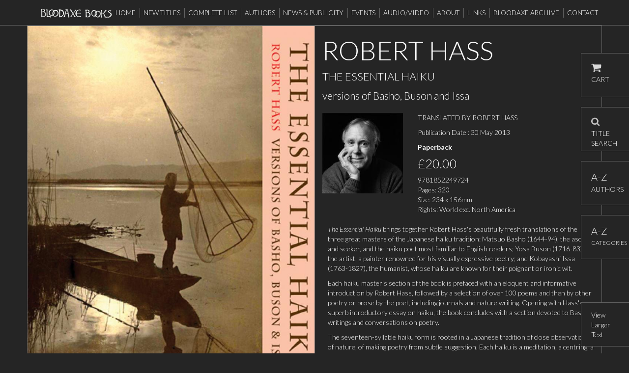

--- FILE ---
content_type: text/html; charset=UTF-8
request_url: https://www.bloodaxebooks.com/ecs/product/the-essential-haiku-1067
body_size: 8108
content:
<p style="display: none;">Best Sellers: </p><p style="display: none;">Best Sellers: </p><p style="display: none;">Best Sellers: </p><!DOCTYPE html>
<html lang="en">
<head>
    <meta charset="utf-8">
    <meta http-equiv="X-UA-Compatible" content="IE=edge">
    <meta name="viewport" content="width=device-width, initial-scale=1, user-scalable=no">
    <meta name="description" content="">
    <meta name="keywords" content="">
    <meta name="author" content="">

    <title>The Essential Haiku | Bloodaxe Books</title>

    <script src="//ajax.googleapis.com/ajax/libs/jquery/1.11.2/jquery.min.js"></script>

    <script src="/assets/js/jquery.mobile.custom.min.js?v=1444206896"></script>


    <link href='//fonts.googleapis.com/css?family=Lato:400,300,300italic,400italic,700,700italic,100,100italic' rel='stylesheet' type='text/css'>

    <!-- Bootstrap core CSS -->
    <link href="/assets/css/bootstrap.css?v=1702382693" rel="stylesheet">


    <link rel="icon" type="image/png" href="/assets/i/favicon.png" />

    <!-- HTML5 shim and Respond.js IE8 support of HTML5 elements and media queries -->
    <!--[if lt IE 9]>
      <script src="https://oss.maxcdn.com/libs/html5shiv/3.7.0/html5shiv.js"></script>
      <script src="https://oss.maxcdn.com/libs/respond.js/1.4.2/respond.min.js"></script>
    <![endif]-->

    <script src="/assets/js/shipping_address.js?v=1444206896"></script>

    <script src="/assets/js/category-ajax.js?v=1537257766"></script>


    <script src='https://www.google.com/recaptcha/api.js'></script>

    
</head>
  <body>
        <div class="fixedpos">
  <div class="container">
    <div class="row">
       <div class="col-xs-12 hidden-sm hidden-md hidden-lg">
          <div class="logo" style="width:50%;"><a href="/"><img src="/assets/i/logo.png" title="Bloodaxe Books" alt="Bloodaxe Books" /></a></div>

           <a href="/ecs/basket" style="margin-top: 17px; float: right;"><img src="/assets/i/cart.png" align="right" /></a>
       </div>
       <div class="hidden-xs col-sm-12 col-md-12 nopadding">
        
                <div class="navbar navbar-default" role="navigation">
                  <div class="mainnav-width">
                     <div class="logo"><a href="/"><img src="/assets/i/logo.png" title="Bloodaxe Books" alt="Bloodaxe Books" /></a></div>

                    <div class="navbar-collapse collapse">
                       <ul class="nav navbar-nav mainmenu">
                        <li><a href="/">Home</a></li>
                        <li }><a href="/ecs/new_titles/thisyear">New Titles</a></li>
                        <li }><a href="/ecs/catalogue" class="dropdown-toggle">Complete List</a></li>
                        <li ><a href="/ecs">Authors</a></li>
                        <li ><a href="/news">News &amp; Publicity</a></li>
                        <li ><a href="/events">Events</a></li>
                        <li ><a href="/hd-video">Audio/Video</a></li>
                        <li ><a href="/about">About</a></li>
                        <li ><a href="/links">Links</a></li>
                        <li ><a href="http://bloodaxe.ncl.ac.uk/" target="_blank">Bloodaxe Archive</a></li>
                        <li class="last"><a href="/contact-editorial">Contact</a></li>
                      </ul>
                    </div><!--/.navbar-collapse -->
                  </div>
                </div>
      </div>
    </div>
  </div>
        <div class="row hidden-sm hidden-md hidden-lg">
              <div class="col-xs-12 hidden-sm hidden-md hidden-lg">
                <div class="navbar navbar-default mobile-navbar" role="navigation">
                  <div class="container">
                    <div class="navbar-header">
                      <button type="button" class="navbar-toggle custom-toggle" data-toggle="collapse" data-target=".navbar-collapse">
                        <span class="sr-only">Toggle navigation</span>
                        <span class="icon-bar"></span>
                        <span class="icon-bar"></span>
                        <span class="icon-bar"></span>
                      </button>

                    </div>
                    <div class="navbar-collapse collapse mobile-nav">

                       <ul class="nav navbar-nav">
                        <li class="search">

                          <form id="mobile-search-form" role="form" action="/ecs/search/" method="post">
                            <input id="mobile-search" type="search" name="query" class="form-control mobile-search" placeholder="Find a Product" />
                            <button type="submit" class="search-button"><img src="/assets/i/search.png" alt="search" class="img-responsive" /></button>

                            <script>
                              $('#mobile-search').bind("keypress", function(e){
                                  if (e.which === 13) {
                                      $('#mobile-search-form').submit();
                                  }
                              });
                            </script>
                          </form>

                        </li>
                        <li><a href="/">Home</a></li>
                        <li><a href="/ecs/new_titles/thisyear" style="line-height:30px;">New Titles</a></li>
                        <li><a href="/ecs/catalogue" style="line-height:30px;">Complete List</a></li>
                        <li ><a href="/ecs" style="line-height:30px;">Authors</a></li>
                        <li ><a href="/news" style="line-height:30px;">News &amp; Publicity</a></li>
                        <li ><a href="/events" style="line-height:30px;">Events</a></li>
                        <li ><a href="/hd-video" style="line-height:30px;">Audio/Video</a></li>
                        <li ><a href="/about" style="line-height:30px;">About</a></li>
                        <li ><a href="/links" style="line-height:30px;">Links</a></li>
                        <li ><a href="http://bloodaxe.ncl.ac.uk/" target="_blank" style="line-height:30px;">Bloodaxe Archive</a></li>
                        <li class="last"><a href="/contact-editorial" style="line-height:30px;">Contact</a></li>

                      </ul>
                    </div><!--/.navbar-collapse -->
                  </div>
                </div>
              </div>
               <div class="hidden-xs col-sm-12">
                &nbsp;
               </div>
            </div>
</div>
        <div class="container pagebody">

             <div class="row bordertop" id="bottomhalf">

                             

              <div class="col-xs-12 col-sm-6 lefthalf leftside img">

                <img src="/content/products/2015-06/l/558338be54769.jpg" alt="robert-hass-the-essential-haiku" title="robert-hass-the-essential-haiku" class="img-responsive" id="leftbook" />

              </div>

              <div class="col-xs-12 col-sm-6 righthalf borderleft dark">

                <div class="body-text">
                    <a href="/ecs/category/robert-hass"><h1>Robert Hass</h1></a>
                    <h2>The Essential Haiku</h2>

                    <p style="margin-bottom:0;font-size:21px;">versions of Basho, Buson and Issa</p>                </div>

                                        <div class="col-xs-6 col-md-4">
                      <a href="/ecs/category/robert-hass"><img src="/content/categories/s/5579b58897859.jpg" alt="Robert Hass" class="img-responsive" /></a>       
                    </div>
                    
                     <div class="col-xs-6 col-md-8">
                                                                       <p>                         TRANSLATED BY <a href="/ecs/category/robert-hass">ROBERT HASS</a>
                                                                       </p>
                                                <p>Publication Date : 30 May 2013</p>
                                                <p id="booktype"></p>
                        <h2 id="price"></h2>
                        <p id="isbn">ISBN: 9781852249724</p>
                        <div id="productextras">
                        Pages: 65<br />
                        Size :216 x 138mm<br />
                        Rights: World<br />
                        </div>
                    </div>

                    <form id="f1067" method="post" action="/ecs/basket" role="form" onsubmit="return checkAddToBasket()">
                   <div class="col-xs-12 body-text notfirst"><br />

                    <p style="margin-left: 0.3cm;">
	<i>The Essential Haiku</i> brings together Robert Hass&#39;s beautifully fresh translations of the three great masters of the Japanese haiku tradition: Matsuo Basho (1644-94), the ascetic and seeker, and the haiku poet most familiar to English readers; Yosa Buson (1716-83), the artist, a painter renowned for his visually expressive poetry; and Kobayashi Issa (1763-1827), the humanist, whose haiku are known for their poignant or ironic wit.</p>
<p style="margin-left: 0.3cm;">
	Each haiku master&#39;s section of the book is prefaced with an eloquent and informative introduction by Robert Hass, followed by a selection of over 100 poems and then by other poetry or prose by the poet, including journals and nature writing. Opening with Hass&#39;s superb introductory essay on haiku, the book concludes with a section devoted to Basho&#39;s writings and conversations on poetry.</p>
<p style="margin-left: 0.3cm;">
	The seventeen-syllable haiku form is rooted in a Japanese tradition of close observation of nature, of making poetry from subtle suggestion. Each haiku is a meditation, a centring, a crystalline moment of realisation. Reading them has a way of bringing about calm and peace within the reader. The symbolism of the seasons and the Japanese habit of mind blend together in these poems to create an alchemy of reflection that is unsurpassed in literature. </p>
<p style="margin-left: 0.3cm;">
	Infused by its great practitioners with the spirit of Zen Buddhism, the haiku served as an example of the power of direct observation to the first generation of American modernist poets like Ezra Pound and William Carlos Williams as well as an example of spontaneity and Zen alertness to the new poets of post-war America and Britain. Universal in its appeal, Robert Hass&#39;s <i>The Essential Haiku</i> is the definitive introduction to haiku and its greatest poets, and has been a bestseller in America for twenty years.</p>
<p style="margin-left: 0.3cm;">
	&#39;I know that for years I didn&#39;t see how deeply personal these poems were or, to say it another way, how much they have the flavour &ndash; Basho might have said &quot;the scent&quot; &ndash; of particular human life, because I had been told and wanted to believe that haiku were never subjective. I think it was D.H. Lawrence who said the soul can get to heaven in one leap but that, if it does, it leaves a demon in its place. Better to sink down through the level of these poems &ndash; their attention to the year, their ideas about it, the particular human consciousness the poems reflect, Basho&#39;s profound loneliness and sense of suffering, Buson&#39;s evenness of temper, his love for the materials of art and for the colour and shape of things, Issa&#39;s pathos and comedy and anger&#39; - Robert Hass</p>
<p>
	<br />
	</p>
<p style="margin-left: 0.3cm;">
	<i>USA:</i> HarperCollins</p>
<p align="center">
	<iframe allowfullscreen="" frameborder="0" height="315" src="https://www.youtube.com/embed/rl8pRjLSFto" width="420"></iframe></p>
<p>
	<strong>Robert Hass reads his haiku translations</strong></p>
<p>
	Robert Hass reads his translations of selected haiku by Kobayashi Issa from <i>The Essential Haiku</i> at the Geraldine R. Dodge Poetry Festival in the US.</p>
<p>
	&nbsp;</p>
<p>
	<em><strong><br />
	</strong></em></p>

                       <div class="alert alert-danger fade in custom-error">
                          <button class="close" aria-hidden="true" data-dismiss="alert" type="button">×</button>
                        </div>


                       <div class="productoptions" id="lenseoptions">

                                                <div class="radio col-xs-12 col-sm-6">
                           <label><input type="radio" name="product" class="catalogueproduct" value="1073" data-isbn="9781852249724" data-isbn2="1852249722" data-booktype="Paperback" data-grossprice="20.00" data-prodtype="1" data-product="1067" data-amazon="" checked="checked">Paperback &#163;20.00<br/>ISBN: 9781852249724</label>
                           <div id="optionextras_1073" style="display:none;">
                                                                                                Pages: 320<br />
                                                                                                                                 Size: 234 x 156mm<br />
                                                                                                                                 Rights: World exc. North America<br />
                                                                                          </div>
                        </div>
                        <div class="expando" id="expando-1073">
                                                  </div>
                       
                      </div>

                    </div>

                    <div class="col-xs-12" id="qty1067">
                        <div class="form-group"><label>QTY</label>&nbsp;&nbsp;<input type="text" class="form-control qty" name="qty" value="1" /></div>
                    </div>

                    <div class="col-xs-6 buybuttons">
                                            <input name="buy" type="submit" class="btn btn-default cartbtn" id="cartbtn1067" value="BUY FROM BLOODAXE">
                                          </div>
                
                    <div class="col-xs-6 buybuttons">
                    <a href="https://www.amazon.co.uk/exec/obidos/ASIN/1852249722/wwwbloodaxdem-21" target="_blank" class="btn btn-default amazonbtn" id="amazonbtn1067">amazon.co.uk</a>
                    </div>

                  </form>

                    <div class="col-xs-12 body-text">
                      <ul class="productinfo">
                                                <li><a href="#" data-toggle="modal" data-target="#bookExtract">View Extract</a></li>
                                                                        <li><a href="#" data-toggle="modal" data-target="#contentsList">View Contents List</a></li>
                                                                                               </ul>
                    </div>
                </div>


              </div>


    <!-- Related Products -->

                            <div class="row">
                  <div class="col-xs-12 mainheading section">
                    <h2>BOOKS BY Robert Hass</h2>
                  </div>
                                    <div class="col-xs-6 col-sm-3 newtitle left nopadding">
                    <div><a href="/ecs/product/the-apple-trees-at-olema-992"><img src="/content/products/2015-06/m/558968d63cf31.jpg" class="img-responsive" alt="The Apple Trees at Olema" /><!--<img src="/content/products/2015-06/m/558968d63cf31.jpg" alt="The Apple Trees at Olema" title="The Apple Trees at Olema" class="img-responsive" />--></a></div>
                    <div class="newtitle-info">
                        <p><strong><a href="/ecs/product/the-apple-trees-at-olema-992">Robert Hass</a></strong></p>
                        <h4><a href="/ecs/product/the-apple-trees-at-olema-992">The Apple Trees at Olema</a></h4>
                        <p>New & Selected Poems</p>
                                              <p>Publication Date : 27 Jan 2011</p>
                                              <form id="f992" method="post" action="/ecs/basket" role="form" onsubmit="return checkAddToBasket()">
                                                <div class="radio">
                           <label><input class="catalogueproductlisting" type="radio" name="product" value="998" data-isbn="9781852248970" data-isbn2="1852248971" data-booktype="Paperback" data-grossprice="20.00" data-prodtype="1" data-product="992" data-amazon="" checked="checked">Paperback &#163;20.00<br/>ISBN: 9781852248970</label>
                        </div>
                                             <p style="clear:both"></p>
                                               <!--<button class="btn btn-default cartbtn" id="cartbtn992">BUY FROM BLOODAXE</button>-->
                            <a href="/ecs/product/the-apple-trees-at-olema-992" class="btn btn-default">Read More</a>

                                                  &nbsp;&nbsp;<a href="http://www.amazon.co.uk/exec/obidos/ASIN/1852248971/wwwbloodaxdem-21" target="_blank" class="btn btn-default amazonbtn" id="amazonbtn992">amazon.co.uk</a>
                        
                        </form>
                    </div>
                  </div>
                                 </div>
                                                 <div class="row">
                  <div class="col-xs-12 mainheading section">
                    <h2>RELATED BOOKS</h2>
                  </div>
                                     <div class="col-xs-6 col-sm-3 newtitle left nopadding">
                    <div><a href="/ecs/product/strong-in-the-rain-881"><img src="/content/products/2015-07/m/55aa85abf28c7.jpg" class="img-responsive" alt="Strong in the Rain" /><!--<img src="/content/products/2015-07/m/55aa85abf28c7.jpg" alt="Strong in the Rain" title="Strong in the Rain" class="img-responsive" />--></a></div>
                    <div class="related-info">
                        <p><strong><a href="/ecs/product/strong-in-the-rain-881">Kenji Miyazawa</a></strong></p>
                        <h4><a href="/ecs/product/strong-in-the-rain-881">Strong in the Rain</a></h4>
                         <p>Selected Poems</p>
                                              <p>Publication Date : 15 Nov 2007</p>
                                               <form id="f881" method="post" action="/ecs/basket" role="form" onsubmit="return checkAddToBasket()">
                                                 <div class="radio">
                           <label><input class="catalogueproductlisting" type="radio" name="product" value="887" data-isbn="9781852247812" data-isbn2="1852247819" data-booktype="Paperback" data-grossprice="12.00" data-prodtype="1" data-product="881" data-amazon="" checked="checked">Paperback &#163;12.00<br/>ISBN: 9781852247812</label>
                        </div>
                       
                       
                                                      <a href="/ecs/product/strong-in-the-rain-881" class="btn btn-default">Read More</a>
                                                  &nbsp;&nbsp;<a href="http://www.amazon.co.uk/exec/obidos/ASIN/1852247819/wwwbloodaxdem-21" target="_blank" class="btn btn-default amazonbtn" id="amazonbtn881">amazon.co.uk</a>
  
                        </form>
                    </div>
                  </div>
                                      <div class="col-xs-6 col-sm-3 newtitle left nopadding">
                    <div><a href="/ecs/product/soul-food-866"><img src="/content/products/2015-07/m/55ad73ac9b8f9.jpg" class="img-responsive" alt="Soul Food" /><!--<img src="/content/products/2015-07/m/55ad73ac9b8f9.jpg" alt="Soul Food" title="Soul Food" class="img-responsive" />--></a></div>
                    <div class="related-info">
                        <p><strong><a href="/ecs/product/soul-food-866">Pamela Robertson-Pearce</a></strong></p>
                        <h4><a href="/ecs/product/soul-food-866">Soul Food</a></h4>
                         <p>Nourishing Poems for Starved Minds</p>
                                              <p>Publication Date : 24 May 2007</p>
                                               <form id="f866" method="post" action="/ecs/basket" role="form" onsubmit="return checkAddToBasket()">
                                                 <div class="radio">
                           <label><input class="catalogueproductlisting" type="radio" name="product" value="872" data-isbn="9781852247669" data-isbn2="1852247665" data-booktype="Paperback" data-grossprice="9.99" data-prodtype="1" data-product="866" data-amazon="" checked="checked">Paperback &#163;9.99<br/>ISBN: 9781852247669</label>
                        </div>
                                               <div class="radio">
                           <label><input class="catalogueproductlisting" type="radio" name="product" value="1617" data-isbn="9781780375595" data-isbn2="178037559X" data-booktype="E-book" data-grossprice="6.66" data-prodtype="3" data-product="866" data-amazon="https://www.amazon.co.uk/Soul-Food-Nourishing-Poems-Starved-ebook/dp/B0897LYSKN/" >E-book &#163;6.66<br/>ISBN: 9781780375595</label>
                        </div>
                       
                       
                                                      <a href="/ecs/product/soul-food-866" class="btn btn-default">Read More</a>
                                                  &nbsp;&nbsp;<a href="http://www.amazon.co.uk/exec/obidos/ASIN/1852247665/wwwbloodaxdem-21" target="_blank" class="btn btn-default amazonbtn" id="amazonbtn866">amazon.co.uk</a>
  
                        </form>
                    </div>
                  </div>
                                        </div>
                                   


              






<!-- Modal -->
<div class="modal fade" id="bookExtract" tabindex="-1" role="dialog" aria-labelledby="myModalLabel" aria-hidden="true">
  <div class="modal-dialog">
    <div class="modal-content">
      <div class="modal-header">
        <button type="button" class="close" data-dismiss="modal" aria-hidden="true">&times;</button>
        <h4 class="modal-title">Extract</h4>
      </div>
      <div class="modal-body">
        <div>
	<strong>Selected haiku by Issa</strong></div>
<div>
	&nbsp;</div>
<div>
	&nbsp;</div>
<div>
	&nbsp;</div>
<div>
	Don&rsquo;t worry, spiders,</div>
<div>
	I keep house</div>
<div>
	casually.</div>
<div>
	&nbsp;</div>
<div>
	&nbsp;</div>
<div>
	*</div>
<div>
	&nbsp;</div>
<div>
	&nbsp;</div>
<div>
	New Year&rsquo;s Day &ndash;</div>
<div>
	everything is in blossom!</div>
<div>
	I feel about average.</div>
<div>
	&nbsp;</div>
<div>
	&nbsp;</div>
<div>
	*</div>
<div>
	&nbsp;</div>
<div>
	&nbsp;</div>
<div>
	The snow is melting</div>
<div>
	and the village is flooded</div>
<div>
	with children.</div>
<div>
	&nbsp;</div>
<div>
	&nbsp;</div>
<div>
	*</div>
<div>
	&nbsp;</div>
<div>
	&nbsp;</div>
<div>
	Goes out,</div>
<div>
	comes back &ndash;</div>
<div>
	the love life of my cat.</div>
<div>
	&nbsp;</div>
<div>
	&nbsp;</div>
<div>
	*</div>
<div>
	&nbsp;</div>
<div>
	&nbsp;</div>
<div>
	Mosquito at my ear &ndash;</div>
<div>
	does it think</div>
<div>
	I&rsquo;m deaf ?</div>
<div>
	&nbsp;</div>
<div>
	&nbsp;</div>
<div>
	*</div>
<div>
	&nbsp;</div>
<div>
	&nbsp;</div>
<div>
	Under the evening moon</div>
<div>
	the snail</div>
<div>
	is stripped to the waist.</div>
<div>
	&nbsp;</div>
<div>
	&nbsp;</div>
<div>
	*</div>
<div>
	&nbsp;</div>
<div>
	&nbsp;</div>
<div>
	Even with insects &ndash;</div>
<div>
	some can sing,</div>
<div>
	some can&rsquo;t.</div>
<div>
	&nbsp;</div>
<div>
	&nbsp;</div>
<div>
	*</div>
<div>
	&nbsp;</div>
<div>
	&nbsp;</div>
<div>
	Napped half the day;</div>
<div>
	no one&nbsp;</div>
<div>
	punished me!</div>
      </div>
      <div class="modal-footer">
        <button type="button" class="btn btn-default" data-dismiss="modal">Close</button>
      </div>
    </div><!-- /.modal-content -->
  </div><!-- /.modal-dialog -->
</div><!-- /.modal -->
<!-- Modal -->
<div class="modal fade" id="contentsList" tabindex="-1" role="dialog" aria-labelledby="myModalLabel" aria-hidden="true">
  <div class="modal-dialog">
    <div class="modal-content">
      <div class="modal-header">
        <button type="button" class="close" data-dismiss="modal" aria-hidden="true">&times;</button>
        <h4 class="modal-title">Contents List</h4>
      </div>
      <div class="modal-body">
        <p>
	9 &nbsp;&nbsp; &nbsp;Introduction<br />
	<br />
	<strong>I.&nbsp; BASHO</strong>&nbsp;<br />
	21 &nbsp;&nbsp; &nbsp;Matsuo Basho<br />
	27 &nbsp;&nbsp; &nbsp;Poems<br />
	65 &nbsp;&nbsp; &nbsp;&lsquo;The Hut of the Phantom Dwelling&rsquo; (tr. Burton Watson)<br />
	69 &nbsp;&nbsp; &nbsp;The Saga Diary (prose tr. Etsuko Terasaki)<br />
	<br />
	<strong>II.&nbsp; BUSON</strong><br />
	85 &nbsp;&nbsp; &nbsp;Yosa Buson<br />
	91 &nbsp;&nbsp; &nbsp;Poems<br />
	129 &nbsp;&nbsp; &nbsp;Long Poems<br />
	137 &nbsp;&nbsp; &nbsp;<em>from</em> New Flower Picking (tr. Yuki Sawa &amp; Edith M. Shiffert)<br />
	<br />
	<strong>&nbsp;III.&nbsp; ISSA</strong><br />
	145 &nbsp;&nbsp; &nbsp;Kobayashi Issa<br />
	149 &nbsp;&nbsp; &nbsp;Poems<br />
	185 &nbsp;&nbsp;&nbsp; <em>from</em> Journal of My Father&rsquo;s Last Days (tr. Robert N. Huey)<br />
	205 &nbsp;&nbsp; &nbsp;<em>from</em> A Year of My Life (prose tr. Nobuyuki Yausa)<br />
	<br />
	<strong>IV.&nbsp; BASHO ON POETRY</strong><br />
	219 &nbsp;&nbsp; &nbsp;Learn from the Pine<br />
	225 &nbsp;&nbsp; &nbsp;<em>from </em>Kyorai&rsquo;s Conversations with Basho (tr.Jonathan Keene)<br />
	<br />
	237 &nbsp;&nbsp; &nbsp;Notes<br />
	292 &nbsp;&nbsp; &nbsp;A Note on Haikai, Hokku, and Haiku<br />
	301 &nbsp;&nbsp; &nbsp;A Note on Translation<br />
	311 &nbsp;&nbsp; &nbsp;Further Reading<br />
	316 &nbsp;&nbsp; &nbsp;Acknowledgements<br />
	317 &nbsp;&nbsp; &nbsp;Copyright Acknowledgments<br />
	320 &nbsp;&nbsp; &nbsp;Biographical note<br />
	&nbsp;</p>
      </div>
      <div class="modal-footer">
        <button type="button" class="btn btn-default" data-dismiss="modal">Close</button>
      </div>
    </div><!-- /.modal-content -->
  </div><!-- /.modal-dialog -->
</div><!-- /.modal -->

           <div class="row biofooter">
                <div class="col-xs-12 light footer">
                  <p><img src="/assets/i/artscouncil2.png" alt="Supported by Arts Council England" class="img-responsive"></p>
                </div>
         </div>

        </div> <!-- /container -->

   

        
<div class="biofooter copyright">
      <p style="padding:0 10px;font-size:12px;"><br />BLOODAXE BOOKS LTD<br />Registered Office: Eastburn, South Park, Hexham, Northumberland NE46 1BS, UK<br />Registered Number 1656254 England<br />VAT No 414 4062 89</p>
    <p style="padding:0 10px;font-size:12px"><a href="/terms-and-conditions"><strong>TERMS &amp; CONDITIONS</strong> <i>(CLICK TO READ)</i></a></p>
      <p><br />&copy; 2026 | Site Designed By <a href="https://www.indigomultimedia.com" target="_blank">Indigo Multimedia</a></p>
</div>

<div class="floating-buttons">
  <div class="applyfunding"><a href="/ecs/basket"><img src="/assets/i/cart.png" alt="cart" /><br />CART</a></div>
  <div class="contactus"><a href="#" data-toggle="modal" data-target="#gridSystemModal"><img src="/assets/i/search-icon.png" alt="search" /><br />TITLE SEARCH</a></div>
  <div class="atoz" id="floating-a-z"><a href="#" data-toggle="modal" data-target="#gridSystemModal2"><h3>A-Z</h3>AUTHORS</a></div>
  <div class="atoz" id="floating-a-z-cats"><a href="#" data-toggle="modal" data-target="#gridSystemModal3"><h3>A-Z</h3><span style="font-size:12px">CATEGORIES</span></a></div>

  <div id="gridSystemModal" class="modal fade" role="dialog" aria-labelledby="gridSystemModalLabel" aria-hidden="true">
    <div class="modal-dialog">
      <div class="modal-content">
        <div class="modal-header">
          <button type="button" class="close" data-dismiss="modal" aria-label="Close"><span aria-hidden="true">&times;</span></button>
          <h3 class="modal-title" id="gridSystemModalLabel"><img src="/assets/i/search-icon.png" alt="search" /> &nbsp;&nbsp;&nbsp;Title Search</h3>
        </div>
        <div class="modal-body">
          <div class="container-fluid">
            <div class="row">
              <div class="col-sm-12">

                  <div class="search-container">
                    <form role="form" id="main-search" action="/ecs/search/" method="post">
                        <div class="form-group">
                            <label for="authorsearchmain">Title Search &nbsp;&nbsp;<img src="/assets/i/search-icon.png" /></label>
                            <input type="text" class="form-control" id="authorsearchmain" placeholder="Enter Keyword" name="query">
                        </div>
                        <button type="submit" class="btn btn-default">Search</button>
                    </form>

                    <script>
                        $('#authorsearchmain').keypress(function (e) {
                            if (e.which == 13) {
                                $('#main-search').submit();
                            }
                        });
                    </script>

                  </div>

              </div>
            </div>
          </div>
        </div>
        <div class="modal-footer">
          <button type="button" class="btn btn-default" data-dismiss="modal">Close</button>
        </div>
      </div><!-- /.modal-content -->
    </div><!-- /.modal-dialog -->
  </div><!-- /.modal -->

  <div id="gridSystemModal2" class="modal fade" role="dialog" aria-labelledby="gridSystemModalLabel" aria-hidden="true">
    <div class="modal-dialog">
      <div class="modal-content">
        <div class="modal-header">
          <button type="button" class="close" data-dismiss="modal" aria-label="Close"><span aria-hidden="true">&times;</span></button>
          <h3 class="modal-title" id="gridSystemModalLabel2">A-Z - Authors</h3>
        </div>
        <div class="modal-body">
          <div class="container-fluid">
            <div class="row alwaysvisible" id="atozmodal">
              <div class="col-sm-12">

                        <div class="search-container">
                          <ul class="alphabet authorlist">
                             <li><a rel="a" href="">A</a></li>
                            <li><a rel="b" href="">B</a></li>
                            <li><a rel="c" href="">C</a></li>
                            <li><a rel="d" href="">D</a></li>
                            <li><a rel="e" href="">E</a></li>
                            <li><a rel="f" href="">F</a></li>
                            <li><a rel="g" href="">G</a></li>
                            <li><a rel="h" href="">H</a></li>
                            <li><a rel="i" href="">I</a></li>
                            <li><a rel="j" href="">J</a></li>
                            <li><a rel="k" href="">K</a></li>
                            <li><a rel="l" href="">L</a></li>
                            <li><a rel="m" href="">M</a></li>
                            <li><a rel="n" href="">N</a></li>
                            <li><a rel="o" href="">O</a></li>
                            <li><a rel="p" href="">P</a></li>
                            <li><a rel="q" href="">Q</a></li>
                            <li><a rel="r" href="">R</a></li>
                            <li><a rel="s" href="">S</a></li>
                            <li><a rel="t" href="">T</a></li>
                            <li><a rel="u" href="">U</a></li>
                            <li><a rel="v" href="">V</a></li>
                            <li><a rel="w" href="">W</a></li>
                            <li><a rel="x" href="">X</a></li>
                            <li><a rel="y" href="">Y</a></li>
                            <li class="last"><a rel="z" href="">Z</a></li>
                          </ul>

                          <div id="author-list">
                            <div id="authors">
                            <h3>Aa</h3>
                            <ul class="author-list">
                             
                            </ul>

                          </div>

                            <div class="form-group">
                                <select class="form-control author-select" name="author-select">
                                
                                </select>
                            </div>
                          </div>
                        </div>

              </div>
            </div>
          </div>
        </div>
        <div class="modal-footer">
          <button type="button" class="btn btn-default" data-dismiss="modal">Close</button>
        </div>
      </div><!-- /.modal-content -->
    </div><!-- /.modal-dialog -->
  </div><!-- /.modal -->

  <div id="gridSystemModal3" class="modal fade" role="dialog" aria-labelledby="gridSystemModalLabel" aria-hidden="true">
    <div class="modal-dialog">
      <div class="modal-content">
        <div class="modal-header">
          <button type="button" class="close" data-dismiss="modal" aria-label="Close"><span aria-hidden="true">&times;</span></button>
          <h3 class="modal-title" id="gridSystemModalLabel3">A-Z - Categories</h3>
        </div>
        <div class="modal-body">
          <div class="container-fluid">
            <div class="row alwaysvisible" id="atozmodal-cats">
              <div class="col-sm-12">

                <div class="search-container">
                  <ul class="alphabet categorylist">
                    <li><a rel="a">A</a></li>
                    <li><a rel="b">B</a></li>
                    <li><a rel="c">C</a></li>
                    <li><a rel="d">D</a></li>
                    <li><a rel="e">E</a></li>
                    <li><a rel="f">F</a></li>
                    <li><a rel="g">G</a></li>
                    <li><a rel="h">H</a></li>
                    <li><a rel="i">I</a></li>
                    <li><a rel="j">J</a></li>
                    <li><a rel="k">K</a></li>
                    <li><a rel="l">L</a></li>
                    <li><a rel="m">M</a></li>
                    <li><a rel="n">N</a></li>
                    <li><a rel="o">O</a></li>
                    <li><a rel="p">P</a></li>
                    <li><a rel="q">Q</a></li>
                    <li><a rel="r">R</a></li>
                    <li><a rel="s">S</a></li>
                    <li><a rel="t">T</a></li>
                    <li><a rel="u">U</a></li>
                    <li><a rel="v">V</a></li>
                    <li><a rel="w">W</a></li>
                    <li><a rel="x">X</a></li>
                    <li><a rel="y">Y</a></li>
                    <li class="last"><a rel="z">Z</a></li>
                  </ul>

                  <div id="category-list">
                                <div id="cats"></div>
                            </div>

                    <div class="form-group">
                      <select class="form-control category-select" name="category-select">

                      </select>
                    </div>
                  </div>
                </div>

              </div>
            </div>
          </div>
        </div>
        <div class="modal-footer">
          <button type="button" class="btn btn-default" data-dismiss="modal">Close</button>
        </div>
      </div><!-- /.modal-content -->
    </div><!-- /.modal-dialog -->
  </div><!-- /.modal -->



</div>

<div class="resize-button">
  <p><a href="/ecs/product/the-essential-haiku-1067?changetext=1">View Larger Text</a></p>
</div>

<div class="scroll-top-wrapper"><span class="glyphicon glyphicon-chevron-up"></span></div>

  <!-- Bootstrap core JavaScript
  ================================================== -->
  <!-- Placed at the end of the document so the pages load faster -->
  <!--<script src="/assets/js/jQuery.equalHeights.js"></script> -->

  <script src="/assets/js/modernizr.js?v=1444206896"></script>

  <script src="/assets/js/bootstrap.min.js?v=1444206896"></script>

  <script src="/assets/js/jquery.bootstrap.wizard.min.js?v=1444206896"></script>

  <script src="/assets/js/application.js?v=1720602959"></script>


  <script>
    (function() {
            var b = $('button[name=buy]'), f = $('#f1067');

            b.bind('click', function() {

            if(checkAddToBasket())
            {
               b.attr('disabled', true);
               f.submit();
            }

     });
    }());
  </script>

<!-- Google tag (gtag.js) -->
<script async src="https://www.googletagmanager.com/gtag/js?id=G-RMV978WS7Z"></script>
<script>
  window.dataLayer = window.dataLayer || [];
  function gtag(){dataLayer.push(arguments);}
  gtag('js', new Date());

  gtag('config', 'G-RMV978WS7Z');
</script>

  </body>
</html>

